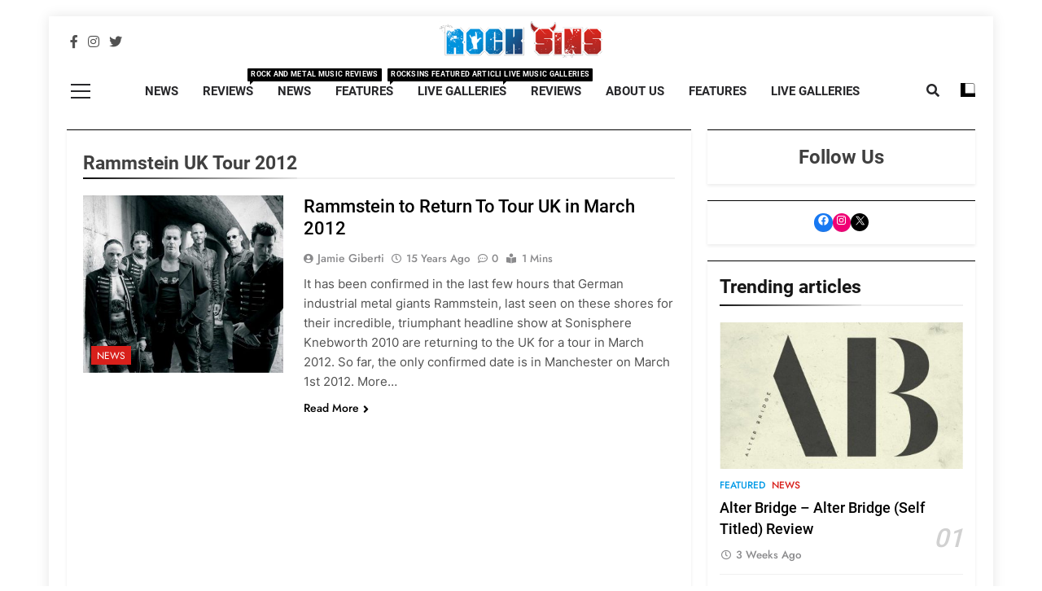

--- FILE ---
content_type: text/html; charset=UTF-8
request_url: https://www.rocksins.com/tag/rammstein-uk-tour-2012/
body_size: 13931
content:
<!doctype html>
<html lang="en-GB">
<head>
	<meta charset="UTF-8">
	<meta name="viewport" content="width=device-width, initial-scale=1">
	<link rel="profile" href="https://gmpg.org/xfn/11">
	<meta name='robots' content='index, follow, max-image-preview:large, max-snippet:-1, max-video-preview:-1' />

	<!-- This site is optimized with the Yoast SEO plugin v22.8 - https://yoast.com/wordpress/plugins/seo/ -->
	<title>Rammstein UK Tour 2012 News - The Latest news from Rammstein UK Tour 2012 - Rock Sins</title>
	<meta name="description" content="Rammstein UK Tour 2012 news. The latest news and updates from Rammstein UK Tour 2012 brought to you by Rock Sins." />
	<link rel="canonical" href="https://www.rocksins.com/tag/rammstein-uk-tour-2012/" />
	<meta property="og:locale" content="en_GB" />
	<meta property="og:type" content="article" />
	<meta property="og:title" content="Rammstein UK Tour 2012 News - The Latest news from Rammstein UK Tour 2012 - Rock Sins" />
	<meta property="og:description" content="Rammstein UK Tour 2012 news. The latest news and updates from Rammstein UK Tour 2012 brought to you by Rock Sins." />
	<meta property="og:url" content="https://www.rocksins.com/tag/rammstein-uk-tour-2012/" />
	<meta property="og:site_name" content="Rock Sins" />
	<meta name="twitter:card" content="summary_large_image" />
	<meta name="twitter:site" content="@rocksins" />
	<script type="application/ld+json" class="yoast-schema-graph">{"@context":"https://schema.org","@graph":[{"@type":"CollectionPage","@id":"https://www.rocksins.com/tag/rammstein-uk-tour-2012/","url":"https://www.rocksins.com/tag/rammstein-uk-tour-2012/","name":"Rammstein UK Tour 2012 News - The Latest news from Rammstein UK Tour 2012 - Rock Sins","isPartOf":{"@id":"https://www.rocksins.com/#website"},"primaryImageOfPage":{"@id":"https://www.rocksins.com/tag/rammstein-uk-tour-2012/#primaryimage"},"image":{"@id":"https://www.rocksins.com/tag/rammstein-uk-tour-2012/#primaryimage"},"thumbnailUrl":"https://www.rocksins.com/wp-content/uploads/2009/10/Rammstein.jpg","description":"Rammstein UK Tour 2012 news. The latest news and updates from Rammstein UK Tour 2012 brought to you by Rock Sins.","breadcrumb":{"@id":"https://www.rocksins.com/tag/rammstein-uk-tour-2012/#breadcrumb"},"inLanguage":"en-GB"},{"@type":"ImageObject","inLanguage":"en-GB","@id":"https://www.rocksins.com/tag/rammstein-uk-tour-2012/#primaryimage","url":"https://www.rocksins.com/wp-content/uploads/2009/10/Rammstein.jpg","contentUrl":"https://www.rocksins.com/wp-content/uploads/2009/10/Rammstein.jpg","width":900,"height":600,"caption":"Rammstein to release Haifisch single in May"},{"@type":"BreadcrumbList","@id":"https://www.rocksins.com/tag/rammstein-uk-tour-2012/#breadcrumb","itemListElement":[{"@type":"ListItem","position":1,"name":"Home","item":"https://www.rocksins.com/"},{"@type":"ListItem","position":2,"name":"Rammstein UK Tour 2012"}]},{"@type":"WebSite","@id":"https://www.rocksins.com/#website","url":"https://www.rocksins.com/","name":"Rock Sins","description":"All the latest rock, metal and heavy music news, reviews and more","publisher":{"@id":"https://www.rocksins.com/#organization"},"potentialAction":[{"@type":"SearchAction","target":{"@type":"EntryPoint","urlTemplate":"https://www.rocksins.com/?s={search_term_string}"},"query-input":"required name=search_term_string"}],"inLanguage":"en-GB"},{"@type":"Organization","@id":"https://www.rocksins.com/#organization","name":"Rocksins","url":"https://www.rocksins.com/","logo":{"@type":"ImageObject","inLanguage":"en-GB","@id":"https://www.rocksins.com/#/schema/logo/image/","url":"https://i2.wp.com/www.rocksins.com/wp-content/uploads/2015/08/logo.png?fit=289%2C65&ssl=1","contentUrl":"https://i2.wp.com/www.rocksins.com/wp-content/uploads/2015/08/logo.png?fit=289%2C65&ssl=1","width":289,"height":65,"caption":"Rocksins"},"image":{"@id":"https://www.rocksins.com/#/schema/logo/image/"},"sameAs":["https://www.facebook.com/rocksins","https://x.com/rocksins","https://instagram.com/rocksinsofficial/"]}]}</script>
	<!-- / Yoast SEO plugin. -->


<link rel="alternate" type="application/rss+xml" title="Rock Sins &raquo; Feed" href="https://www.rocksins.com/feed/" />
<link rel="alternate" type="application/rss+xml" title="Rock Sins &raquo; Comments Feed" href="https://www.rocksins.com/comments/feed/" />
<link rel="alternate" type="application/rss+xml" title="Rock Sins &raquo; Rammstein UK Tour 2012 Tag Feed" href="https://www.rocksins.com/tag/rammstein-uk-tour-2012/feed/" />
		<!-- This site uses the Google Analytics by MonsterInsights plugin v8.27.0 - Using Analytics tracking - https://www.monsterinsights.com/ -->
							<script src="//www.googletagmanager.com/gtag/js?id=G-9GCQ9MNE8L"  data-cfasync="false" data-wpfc-render="false" async></script>
			<script data-cfasync="false" data-wpfc-render="false">
				var mi_version = '8.27.0';
				var mi_track_user = true;
				var mi_no_track_reason = '';
								var MonsterInsightsDefaultLocations = {"page_location":"https:\/\/www.rocksins.com\/tag\/rammstein-uk-tour-2012\/"};
				if ( typeof MonsterInsightsPrivacyGuardFilter === 'function' ) {
					var MonsterInsightsLocations = (typeof MonsterInsightsExcludeQuery === 'object') ? MonsterInsightsPrivacyGuardFilter( MonsterInsightsExcludeQuery ) : MonsterInsightsPrivacyGuardFilter( MonsterInsightsDefaultLocations );
				} else {
					var MonsterInsightsLocations = (typeof MonsterInsightsExcludeQuery === 'object') ? MonsterInsightsExcludeQuery : MonsterInsightsDefaultLocations;
				}

								var disableStrs = [
										'ga-disable-G-9GCQ9MNE8L',
									];

				/* Function to detect opted out users */
				function __gtagTrackerIsOptedOut() {
					for (var index = 0; index < disableStrs.length; index++) {
						if (document.cookie.indexOf(disableStrs[index] + '=true') > -1) {
							return true;
						}
					}

					return false;
				}

				/* Disable tracking if the opt-out cookie exists. */
				if (__gtagTrackerIsOptedOut()) {
					for (var index = 0; index < disableStrs.length; index++) {
						window[disableStrs[index]] = true;
					}
				}

				/* Opt-out function */
				function __gtagTrackerOptout() {
					for (var index = 0; index < disableStrs.length; index++) {
						document.cookie = disableStrs[index] + '=true; expires=Thu, 31 Dec 2099 23:59:59 UTC; path=/';
						window[disableStrs[index]] = true;
					}
				}

				if ('undefined' === typeof gaOptout) {
					function gaOptout() {
						__gtagTrackerOptout();
					}
				}
								window.dataLayer = window.dataLayer || [];

				window.MonsterInsightsDualTracker = {
					helpers: {},
					trackers: {},
				};
				if (mi_track_user) {
					function __gtagDataLayer() {
						dataLayer.push(arguments);
					}

					function __gtagTracker(type, name, parameters) {
						if (!parameters) {
							parameters = {};
						}

						if (parameters.send_to) {
							__gtagDataLayer.apply(null, arguments);
							return;
						}

						if (type === 'event') {
														parameters.send_to = monsterinsights_frontend.v4_id;
							var hookName = name;
							if (typeof parameters['event_category'] !== 'undefined') {
								hookName = parameters['event_category'] + ':' + name;
							}

							if (typeof MonsterInsightsDualTracker.trackers[hookName] !== 'undefined') {
								MonsterInsightsDualTracker.trackers[hookName](parameters);
							} else {
								__gtagDataLayer('event', name, parameters);
							}
							
						} else {
							__gtagDataLayer.apply(null, arguments);
						}
					}

					__gtagTracker('js', new Date());
					__gtagTracker('set', {
						'developer_id.dZGIzZG': true,
											});
					if ( MonsterInsightsLocations.page_location ) {
						__gtagTracker('set', MonsterInsightsLocations);
					}
										__gtagTracker('config', 'G-9GCQ9MNE8L', {"forceSSL":"true"} );
															window.gtag = __gtagTracker;										(function () {
						/* https://developers.google.com/analytics/devguides/collection/analyticsjs/ */
						/* ga and __gaTracker compatibility shim. */
						var noopfn = function () {
							return null;
						};
						var newtracker = function () {
							return new Tracker();
						};
						var Tracker = function () {
							return null;
						};
						var p = Tracker.prototype;
						p.get = noopfn;
						p.set = noopfn;
						p.send = function () {
							var args = Array.prototype.slice.call(arguments);
							args.unshift('send');
							__gaTracker.apply(null, args);
						};
						var __gaTracker = function () {
							var len = arguments.length;
							if (len === 0) {
								return;
							}
							var f = arguments[len - 1];
							if (typeof f !== 'object' || f === null || typeof f.hitCallback !== 'function') {
								if ('send' === arguments[0]) {
									var hitConverted, hitObject = false, action;
									if ('event' === arguments[1]) {
										if ('undefined' !== typeof arguments[3]) {
											hitObject = {
												'eventAction': arguments[3],
												'eventCategory': arguments[2],
												'eventLabel': arguments[4],
												'value': arguments[5] ? arguments[5] : 1,
											}
										}
									}
									if ('pageview' === arguments[1]) {
										if ('undefined' !== typeof arguments[2]) {
											hitObject = {
												'eventAction': 'page_view',
												'page_path': arguments[2],
											}
										}
									}
									if (typeof arguments[2] === 'object') {
										hitObject = arguments[2];
									}
									if (typeof arguments[5] === 'object') {
										Object.assign(hitObject, arguments[5]);
									}
									if ('undefined' !== typeof arguments[1].hitType) {
										hitObject = arguments[1];
										if ('pageview' === hitObject.hitType) {
											hitObject.eventAction = 'page_view';
										}
									}
									if (hitObject) {
										action = 'timing' === arguments[1].hitType ? 'timing_complete' : hitObject.eventAction;
										hitConverted = mapArgs(hitObject);
										__gtagTracker('event', action, hitConverted);
									}
								}
								return;
							}

							function mapArgs(args) {
								var arg, hit = {};
								var gaMap = {
									'eventCategory': 'event_category',
									'eventAction': 'event_action',
									'eventLabel': 'event_label',
									'eventValue': 'event_value',
									'nonInteraction': 'non_interaction',
									'timingCategory': 'event_category',
									'timingVar': 'name',
									'timingValue': 'value',
									'timingLabel': 'event_label',
									'page': 'page_path',
									'location': 'page_location',
									'title': 'page_title',
									'referrer' : 'page_referrer',
								};
								for (arg in args) {
																		if (!(!args.hasOwnProperty(arg) || !gaMap.hasOwnProperty(arg))) {
										hit[gaMap[arg]] = args[arg];
									} else {
										hit[arg] = args[arg];
									}
								}
								return hit;
							}

							try {
								f.hitCallback();
							} catch (ex) {
							}
						};
						__gaTracker.create = newtracker;
						__gaTracker.getByName = newtracker;
						__gaTracker.getAll = function () {
							return [];
						};
						__gaTracker.remove = noopfn;
						__gaTracker.loaded = true;
						window['__gaTracker'] = __gaTracker;
					})();
									} else {
										console.log("");
					(function () {
						function __gtagTracker() {
							return null;
						}

						window['__gtagTracker'] = __gtagTracker;
						window['gtag'] = __gtagTracker;
					})();
									}
			</script>
				<!-- / Google Analytics by MonsterInsights -->
		<script>
window._wpemojiSettings = {"baseUrl":"https:\/\/s.w.org\/images\/core\/emoji\/15.0.3\/72x72\/","ext":".png","svgUrl":"https:\/\/s.w.org\/images\/core\/emoji\/15.0.3\/svg\/","svgExt":".svg","source":{"concatemoji":"https:\/\/www.rocksins.com\/wp-includes\/js\/wp-emoji-release.min.js?ver=6.5.5"}};
/*! This file is auto-generated */
!function(i,n){var o,s,e;function c(e){try{var t={supportTests:e,timestamp:(new Date).valueOf()};sessionStorage.setItem(o,JSON.stringify(t))}catch(e){}}function p(e,t,n){e.clearRect(0,0,e.canvas.width,e.canvas.height),e.fillText(t,0,0);var t=new Uint32Array(e.getImageData(0,0,e.canvas.width,e.canvas.height).data),r=(e.clearRect(0,0,e.canvas.width,e.canvas.height),e.fillText(n,0,0),new Uint32Array(e.getImageData(0,0,e.canvas.width,e.canvas.height).data));return t.every(function(e,t){return e===r[t]})}function u(e,t,n){switch(t){case"flag":return n(e,"\ud83c\udff3\ufe0f\u200d\u26a7\ufe0f","\ud83c\udff3\ufe0f\u200b\u26a7\ufe0f")?!1:!n(e,"\ud83c\uddfa\ud83c\uddf3","\ud83c\uddfa\u200b\ud83c\uddf3")&&!n(e,"\ud83c\udff4\udb40\udc67\udb40\udc62\udb40\udc65\udb40\udc6e\udb40\udc67\udb40\udc7f","\ud83c\udff4\u200b\udb40\udc67\u200b\udb40\udc62\u200b\udb40\udc65\u200b\udb40\udc6e\u200b\udb40\udc67\u200b\udb40\udc7f");case"emoji":return!n(e,"\ud83d\udc26\u200d\u2b1b","\ud83d\udc26\u200b\u2b1b")}return!1}function f(e,t,n){var r="undefined"!=typeof WorkerGlobalScope&&self instanceof WorkerGlobalScope?new OffscreenCanvas(300,150):i.createElement("canvas"),a=r.getContext("2d",{willReadFrequently:!0}),o=(a.textBaseline="top",a.font="600 32px Arial",{});return e.forEach(function(e){o[e]=t(a,e,n)}),o}function t(e){var t=i.createElement("script");t.src=e,t.defer=!0,i.head.appendChild(t)}"undefined"!=typeof Promise&&(o="wpEmojiSettingsSupports",s=["flag","emoji"],n.supports={everything:!0,everythingExceptFlag:!0},e=new Promise(function(e){i.addEventListener("DOMContentLoaded",e,{once:!0})}),new Promise(function(t){var n=function(){try{var e=JSON.parse(sessionStorage.getItem(o));if("object"==typeof e&&"number"==typeof e.timestamp&&(new Date).valueOf()<e.timestamp+604800&&"object"==typeof e.supportTests)return e.supportTests}catch(e){}return null}();if(!n){if("undefined"!=typeof Worker&&"undefined"!=typeof OffscreenCanvas&&"undefined"!=typeof URL&&URL.createObjectURL&&"undefined"!=typeof Blob)try{var e="postMessage("+f.toString()+"("+[JSON.stringify(s),u.toString(),p.toString()].join(",")+"));",r=new Blob([e],{type:"text/javascript"}),a=new Worker(URL.createObjectURL(r),{name:"wpTestEmojiSupports"});return void(a.onmessage=function(e){c(n=e.data),a.terminate(),t(n)})}catch(e){}c(n=f(s,u,p))}t(n)}).then(function(e){for(var t in e)n.supports[t]=e[t],n.supports.everything=n.supports.everything&&n.supports[t],"flag"!==t&&(n.supports.everythingExceptFlag=n.supports.everythingExceptFlag&&n.supports[t]);n.supports.everythingExceptFlag=n.supports.everythingExceptFlag&&!n.supports.flag,n.DOMReady=!1,n.readyCallback=function(){n.DOMReady=!0}}).then(function(){return e}).then(function(){var e;n.supports.everything||(n.readyCallback(),(e=n.source||{}).concatemoji?t(e.concatemoji):e.wpemoji&&e.twemoji&&(t(e.twemoji),t(e.wpemoji)))}))}((window,document),window._wpemojiSettings);
</script>
<style id='wp-emoji-styles-inline-css'>

	img.wp-smiley, img.emoji {
		display: inline !important;
		border: none !important;
		box-shadow: none !important;
		height: 1em !important;
		width: 1em !important;
		margin: 0 0.07em !important;
		vertical-align: -0.1em !important;
		background: none !important;
		padding: 0 !important;
	}
</style>
<link rel='stylesheet' id='wp-block-library-css' href='https://www.rocksins.com/wp-includes/css/dist/block-library/style.min.css?ver=6.5.5' media='all' />
<style id='classic-theme-styles-inline-css'>
/*! This file is auto-generated */
.wp-block-button__link{color:#fff;background-color:#32373c;border-radius:9999px;box-shadow:none;text-decoration:none;padding:calc(.667em + 2px) calc(1.333em + 2px);font-size:1.125em}.wp-block-file__button{background:#32373c;color:#fff;text-decoration:none}
</style>
<style id='global-styles-inline-css'>
body{--wp--preset--color--black: #000000;--wp--preset--color--cyan-bluish-gray: #abb8c3;--wp--preset--color--white: #ffffff;--wp--preset--color--pale-pink: #f78da7;--wp--preset--color--vivid-red: #cf2e2e;--wp--preset--color--luminous-vivid-orange: #ff6900;--wp--preset--color--luminous-vivid-amber: #fcb900;--wp--preset--color--light-green-cyan: #7bdcb5;--wp--preset--color--vivid-green-cyan: #00d084;--wp--preset--color--pale-cyan-blue: #8ed1fc;--wp--preset--color--vivid-cyan-blue: #0693e3;--wp--preset--color--vivid-purple: #9b51e0;--wp--preset--gradient--vivid-cyan-blue-to-vivid-purple: linear-gradient(135deg,rgba(6,147,227,1) 0%,rgb(155,81,224) 100%);--wp--preset--gradient--light-green-cyan-to-vivid-green-cyan: linear-gradient(135deg,rgb(122,220,180) 0%,rgb(0,208,130) 100%);--wp--preset--gradient--luminous-vivid-amber-to-luminous-vivid-orange: linear-gradient(135deg,rgba(252,185,0,1) 0%,rgba(255,105,0,1) 100%);--wp--preset--gradient--luminous-vivid-orange-to-vivid-red: linear-gradient(135deg,rgba(255,105,0,1) 0%,rgb(207,46,46) 100%);--wp--preset--gradient--very-light-gray-to-cyan-bluish-gray: linear-gradient(135deg,rgb(238,238,238) 0%,rgb(169,184,195) 100%);--wp--preset--gradient--cool-to-warm-spectrum: linear-gradient(135deg,rgb(74,234,220) 0%,rgb(151,120,209) 20%,rgb(207,42,186) 40%,rgb(238,44,130) 60%,rgb(251,105,98) 80%,rgb(254,248,76) 100%);--wp--preset--gradient--blush-light-purple: linear-gradient(135deg,rgb(255,206,236) 0%,rgb(152,150,240) 100%);--wp--preset--gradient--blush-bordeaux: linear-gradient(135deg,rgb(254,205,165) 0%,rgb(254,45,45) 50%,rgb(107,0,62) 100%);--wp--preset--gradient--luminous-dusk: linear-gradient(135deg,rgb(255,203,112) 0%,rgb(199,81,192) 50%,rgb(65,88,208) 100%);--wp--preset--gradient--pale-ocean: linear-gradient(135deg,rgb(255,245,203) 0%,rgb(182,227,212) 50%,rgb(51,167,181) 100%);--wp--preset--gradient--electric-grass: linear-gradient(135deg,rgb(202,248,128) 0%,rgb(113,206,126) 100%);--wp--preset--gradient--midnight: linear-gradient(135deg,rgb(2,3,129) 0%,rgb(40,116,252) 100%);--wp--preset--font-size--small: 13px;--wp--preset--font-size--medium: 20px;--wp--preset--font-size--large: 36px;--wp--preset--font-size--x-large: 42px;--wp--preset--spacing--20: 0.44rem;--wp--preset--spacing--30: 0.67rem;--wp--preset--spacing--40: 1rem;--wp--preset--spacing--50: 1.5rem;--wp--preset--spacing--60: 2.25rem;--wp--preset--spacing--70: 3.38rem;--wp--preset--spacing--80: 5.06rem;--wp--preset--shadow--natural: 6px 6px 9px rgba(0, 0, 0, 0.2);--wp--preset--shadow--deep: 12px 12px 50px rgba(0, 0, 0, 0.4);--wp--preset--shadow--sharp: 6px 6px 0px rgba(0, 0, 0, 0.2);--wp--preset--shadow--outlined: 6px 6px 0px -3px rgba(255, 255, 255, 1), 6px 6px rgba(0, 0, 0, 1);--wp--preset--shadow--crisp: 6px 6px 0px rgba(0, 0, 0, 1);}:where(.is-layout-flex){gap: 0.5em;}:where(.is-layout-grid){gap: 0.5em;}body .is-layout-flex{display: flex;}body .is-layout-flex{flex-wrap: wrap;align-items: center;}body .is-layout-flex > *{margin: 0;}body .is-layout-grid{display: grid;}body .is-layout-grid > *{margin: 0;}:where(.wp-block-columns.is-layout-flex){gap: 2em;}:where(.wp-block-columns.is-layout-grid){gap: 2em;}:where(.wp-block-post-template.is-layout-flex){gap: 1.25em;}:where(.wp-block-post-template.is-layout-grid){gap: 1.25em;}.has-black-color{color: var(--wp--preset--color--black) !important;}.has-cyan-bluish-gray-color{color: var(--wp--preset--color--cyan-bluish-gray) !important;}.has-white-color{color: var(--wp--preset--color--white) !important;}.has-pale-pink-color{color: var(--wp--preset--color--pale-pink) !important;}.has-vivid-red-color{color: var(--wp--preset--color--vivid-red) !important;}.has-luminous-vivid-orange-color{color: var(--wp--preset--color--luminous-vivid-orange) !important;}.has-luminous-vivid-amber-color{color: var(--wp--preset--color--luminous-vivid-amber) !important;}.has-light-green-cyan-color{color: var(--wp--preset--color--light-green-cyan) !important;}.has-vivid-green-cyan-color{color: var(--wp--preset--color--vivid-green-cyan) !important;}.has-pale-cyan-blue-color{color: var(--wp--preset--color--pale-cyan-blue) !important;}.has-vivid-cyan-blue-color{color: var(--wp--preset--color--vivid-cyan-blue) !important;}.has-vivid-purple-color{color: var(--wp--preset--color--vivid-purple) !important;}.has-black-background-color{background-color: var(--wp--preset--color--black) !important;}.has-cyan-bluish-gray-background-color{background-color: var(--wp--preset--color--cyan-bluish-gray) !important;}.has-white-background-color{background-color: var(--wp--preset--color--white) !important;}.has-pale-pink-background-color{background-color: var(--wp--preset--color--pale-pink) !important;}.has-vivid-red-background-color{background-color: var(--wp--preset--color--vivid-red) !important;}.has-luminous-vivid-orange-background-color{background-color: var(--wp--preset--color--luminous-vivid-orange) !important;}.has-luminous-vivid-amber-background-color{background-color: var(--wp--preset--color--luminous-vivid-amber) !important;}.has-light-green-cyan-background-color{background-color: var(--wp--preset--color--light-green-cyan) !important;}.has-vivid-green-cyan-background-color{background-color: var(--wp--preset--color--vivid-green-cyan) !important;}.has-pale-cyan-blue-background-color{background-color: var(--wp--preset--color--pale-cyan-blue) !important;}.has-vivid-cyan-blue-background-color{background-color: var(--wp--preset--color--vivid-cyan-blue) !important;}.has-vivid-purple-background-color{background-color: var(--wp--preset--color--vivid-purple) !important;}.has-black-border-color{border-color: var(--wp--preset--color--black) !important;}.has-cyan-bluish-gray-border-color{border-color: var(--wp--preset--color--cyan-bluish-gray) !important;}.has-white-border-color{border-color: var(--wp--preset--color--white) !important;}.has-pale-pink-border-color{border-color: var(--wp--preset--color--pale-pink) !important;}.has-vivid-red-border-color{border-color: var(--wp--preset--color--vivid-red) !important;}.has-luminous-vivid-orange-border-color{border-color: var(--wp--preset--color--luminous-vivid-orange) !important;}.has-luminous-vivid-amber-border-color{border-color: var(--wp--preset--color--luminous-vivid-amber) !important;}.has-light-green-cyan-border-color{border-color: var(--wp--preset--color--light-green-cyan) !important;}.has-vivid-green-cyan-border-color{border-color: var(--wp--preset--color--vivid-green-cyan) !important;}.has-pale-cyan-blue-border-color{border-color: var(--wp--preset--color--pale-cyan-blue) !important;}.has-vivid-cyan-blue-border-color{border-color: var(--wp--preset--color--vivid-cyan-blue) !important;}.has-vivid-purple-border-color{border-color: var(--wp--preset--color--vivid-purple) !important;}.has-vivid-cyan-blue-to-vivid-purple-gradient-background{background: var(--wp--preset--gradient--vivid-cyan-blue-to-vivid-purple) !important;}.has-light-green-cyan-to-vivid-green-cyan-gradient-background{background: var(--wp--preset--gradient--light-green-cyan-to-vivid-green-cyan) !important;}.has-luminous-vivid-amber-to-luminous-vivid-orange-gradient-background{background: var(--wp--preset--gradient--luminous-vivid-amber-to-luminous-vivid-orange) !important;}.has-luminous-vivid-orange-to-vivid-red-gradient-background{background: var(--wp--preset--gradient--luminous-vivid-orange-to-vivid-red) !important;}.has-very-light-gray-to-cyan-bluish-gray-gradient-background{background: var(--wp--preset--gradient--very-light-gray-to-cyan-bluish-gray) !important;}.has-cool-to-warm-spectrum-gradient-background{background: var(--wp--preset--gradient--cool-to-warm-spectrum) !important;}.has-blush-light-purple-gradient-background{background: var(--wp--preset--gradient--blush-light-purple) !important;}.has-blush-bordeaux-gradient-background{background: var(--wp--preset--gradient--blush-bordeaux) !important;}.has-luminous-dusk-gradient-background{background: var(--wp--preset--gradient--luminous-dusk) !important;}.has-pale-ocean-gradient-background{background: var(--wp--preset--gradient--pale-ocean) !important;}.has-electric-grass-gradient-background{background: var(--wp--preset--gradient--electric-grass) !important;}.has-midnight-gradient-background{background: var(--wp--preset--gradient--midnight) !important;}.has-small-font-size{font-size: var(--wp--preset--font-size--small) !important;}.has-medium-font-size{font-size: var(--wp--preset--font-size--medium) !important;}.has-large-font-size{font-size: var(--wp--preset--font-size--large) !important;}.has-x-large-font-size{font-size: var(--wp--preset--font-size--x-large) !important;}
.wp-block-navigation a:where(:not(.wp-element-button)){color: inherit;}
:where(.wp-block-post-template.is-layout-flex){gap: 1.25em;}:where(.wp-block-post-template.is-layout-grid){gap: 1.25em;}
:where(.wp-block-columns.is-layout-flex){gap: 2em;}:where(.wp-block-columns.is-layout-grid){gap: 2em;}
.wp-block-pullquote{font-size: 1.5em;line-height: 1.6;}
</style>
<link rel='stylesheet' id='fontawesome-css' href='https://www.rocksins.com/wp-content/themes/newsmatic/assets/lib/fontawesome/css/all.min.css?ver=5.15.3' media='all' />
<link rel='stylesheet' id='slick-css' href='https://www.rocksins.com/wp-content/themes/newsmatic/assets/lib/slick/slick.css?ver=1.8.1' media='all' />
<link rel='stylesheet' id='chld_thm_cfg_parent-css' href='https://www.rocksins.com/wp-content/themes/newsmatic/style.css?ver=6.5.5' media='all' />
<link rel='stylesheet' id='newsmatic-typo-fonts-css' href='https://www.rocksins.com/wp-content/fonts/e3167731d1f0644cc4df00433a6d640c.css' media='all' />
<link rel='stylesheet' id='newsmatic-style-css' href='https://www.rocksins.com/wp-content/themes/newsmatic-child/style.css?ver=1.0.0' media='all' />
<style id='newsmatic-style-inline-css'>
body.newsmatic_font_typography{ --newsmatic-global-preset-color-1: #64748b;}
 body.newsmatic_font_typography{ --newsmatic-global-preset-color-2: #27272a;}
 body.newsmatic_font_typography{ --newsmatic-global-preset-color-3: #ef4444;}
 body.newsmatic_font_typography{ --newsmatic-global-preset-color-4: #eab308;}
 body.newsmatic_font_typography{ --newsmatic-global-preset-color-5: #84cc16;}
 body.newsmatic_font_typography{ --newsmatic-global-preset-color-6: #22c55e;}
 body.newsmatic_font_typography{ --newsmatic-global-preset-color-7: #06b6d4;}
 body.newsmatic_font_typography{ --newsmatic-global-preset-color-8: #0284c7;}
 body.newsmatic_font_typography{ --newsmatic-global-preset-color-9: #6366f1;}
 body.newsmatic_font_typography{ --newsmatic-global-preset-color-10: #84cc16;}
 body.newsmatic_font_typography{ --newsmatic-global-preset-color-11: #a855f7;}
 body.newsmatic_font_typography{ --newsmatic-global-preset-color-12: #ffffff00;}
 body.newsmatic_font_typography{ --newsmatic-global-preset-gradient-color-1: linear-gradient( 135deg, #485563 10%, #29323c 100%);}
 body.newsmatic_font_typography{ --newsmatic-global-preset-gradient-color-2: linear-gradient( 135deg, #FF512F 10%, #F09819 100%);}
 body.newsmatic_font_typography{ --newsmatic-global-preset-gradient-color-3: linear-gradient( 135deg, #00416A 10%, #E4E5E6 100%);}
 body.newsmatic_font_typography{ --newsmatic-global-preset-gradient-color-4: linear-gradient( 135deg, #CE9FFC 10%, #7367F0 100%);}
 body.newsmatic_font_typography{ --newsmatic-global-preset-gradient-color-5: linear-gradient( 135deg, #90F7EC 10%, #32CCBC 100%);}
 body.newsmatic_font_typography{ --newsmatic-global-preset-gradient-color-6: linear-gradient( 135deg, #81FBB8 10%, #28C76F 100%);}
 body.newsmatic_font_typography{ --newsmatic-global-preset-gradient-color-7: linear-gradient( 135deg, #EB3349 10%, #F45C43 100%);}
 body.newsmatic_font_typography{ --newsmatic-global-preset-gradient-color-8: linear-gradient( 135deg, #FFF720 10%, #3CD500 100%);}
 body.newsmatic_font_typography{ --newsmatic-global-preset-gradient-color-9: linear-gradient( 135deg, #FF96F9 10%, #C32BAC 100%);}
 body.newsmatic_font_typography{ --newsmatic-global-preset-gradient-color-10: linear-gradient( 135deg, #69FF97 10%, #00E4FF 100%);}
 body.newsmatic_font_typography{ --newsmatic-global-preset-gradient-color-11: linear-gradient( 135deg, #3C8CE7 10%, #00EAFF 100%);}
 body.newsmatic_font_typography{ --newsmatic-global-preset-gradient-color-12: linear-gradient( 135deg, #FF7AF5 10%, #513162 100%);}
 body.newsmatic_font_typography{ --theme-block-top-border-color: #000000;}
.newsmatic_font_typography { --header-padding: 1px;} .newsmatic_font_typography { --header-padding-tablet: 30px;} .newsmatic_font_typography { --header-padding-smartphone: 30px;}.newsmatic_main_body .site-header.layout--default .top-header{ background: var( --newsmatic-global-preset-color-2 )}.newsmatic_main_body .site-header.layout--default .menu-section{ background: #0a0a0a00}.newsmatic_font_typography .header-custom-button{ background: linear-gradient(135deg,rgb(178,7,29) 0%,rgb(1,1,1) 100%)}.newsmatic_font_typography .header-custom-button:hover{ background: #b2071d}.newsmatic_font_typography { --site-title-family : Roboto; }
.newsmatic_font_typography { --site-title-weight : 700; }
.newsmatic_font_typography { --site-title-texttransform : capitalize; }
.newsmatic_font_typography { --site-title-textdecoration : none; }
.newsmatic_font_typography { --site-title-size : 45px; }
.newsmatic_font_typography { --site-title-size-tab : 43px; }
.newsmatic_font_typography { --site-title-size-mobile : 40px; }
.newsmatic_font_typography { --site-title-lineheight : 45px; }
.newsmatic_font_typography { --site-title-lineheight-tab : 42px; }
.newsmatic_font_typography { --site-title-lineheight-mobile : 40px; }
.newsmatic_font_typography { --site-title-letterspacing : 0px; }
.newsmatic_font_typography { --site-title-letterspacing-tab : 0px; }
.newsmatic_font_typography { --site-title-letterspacing-mobile : 0px; }
.newsmatic_font_typography { --site-tagline-family : Roboto; }
.newsmatic_font_typography { --site-tagline-weight : 400; }
.newsmatic_font_typography { --site-tagline-texttransform : capitalize; }
.newsmatic_font_typography { --site-tagline-textdecoration : none; }
.newsmatic_font_typography { --site-tagline-size : 12px; }
.newsmatic_font_typography { --site-tagline-size-tab : 16px; }
.newsmatic_font_typography { --site-tagline-size-mobile : 16px; }
.newsmatic_font_typography { --site-tagline-lineheight : 24px; }
.newsmatic_font_typography { --site-tagline-lineheight-tab : 26px; }
.newsmatic_font_typography { --site-tagline-lineheight-mobile : 16px; }
.newsmatic_font_typography { --site-tagline-letterspacing : 0px; }
.newsmatic_font_typography { --site-tagline-letterspacing-tab : 0px; }
.newsmatic_font_typography { --site-tagline-letterspacing-mobile : 0px; }
body .site-branding img.custom-logo{ width: 200px; }@media(max-width: 940px) { body .site-branding img.custom-logo{ width: 200px; } }
@media(max-width: 610px) { body .site-branding img.custom-logo{ width: 200px; } }
.newsmatic_font_typography  { --menu-color: var( --newsmatic-global-preset-color-2 );}.newsmatic_font_typography  { --menu-color-hover : var( --newsmatic-global-preset-color-7 ); }.newsmatic_font_typography  { --sidebar-toggle-color: var( --newsmatic-global-preset-color-2 );}.newsmatic_font_typography  { --sidebar-toggle-color-hover : #00000000; }.newsmatic_font_typography  { --search-color: var( --newsmatic-global-preset-color-2 );}.newsmatic_font_typography  { --search-color-hover : #0099e600; }.newsmatic_main_body { --site-bk-color: #00000000}.newsmatic_font_typography  { --move-to-top-background-color: #d8201b;}.newsmatic_font_typography  { --move-to-top-background-color-hover : #d8201b; }.newsmatic_font_typography  { --move-to-top-color: #fff;}.newsmatic_font_typography  { --move-to-top-color-hover : #fff; }@media(max-width: 610px) { .ads-banner{ display : block;} }@media(max-width: 610px) { body #newsmatic-scroll-to-top.show{ display : none;} }body .site-header.layout--default .menu-section .row{ border-top: 1px solid #00000000;}body .site-footer.dark_bk{ border-top: 5px solid #a30000;}.newsmatic_main_body .site-header.layout--default .site-branding-section{ background: #00000000}.newsmatic_font_typography  { --custom-btn-color: #ffffff;}.newsmatic_font_typography  { --custom-btn-color-hover : #ffffff; } body.newsmatic_main_body{ --theme-color-red: #000000;} body.newsmatic_dark_mode{ --theme-color-red: #000000;}body .post-categories .cat-item.cat-4645 { background-color : #0099e6} body .newsmatic-category-no-bk .post-categories .cat-item.cat-4645 a  { color : #0099e6} body.single .post-categories .cat-item.cat-4645 { background-color : #0099e6} body .post-categories .cat-item.cat-5160 { background-color : #0099e6} body .newsmatic-category-no-bk .post-categories .cat-item.cat-5160 a  { color : #0099e6} body.single .post-categories .cat-item.cat-5160 { background-color : #0099e6} body .post-categories .cat-item.cat-2874 { background-color : #0099e6} body .newsmatic-category-no-bk .post-categories .cat-item.cat-2874 a  { color : #0099e6} body.single .post-categories .cat-item.cat-2874 { background-color : #0099e6} body .post-categories .cat-item.cat-5572 { background-color : #d8201b} body .newsmatic-category-no-bk .post-categories .cat-item.cat-5572 a  { color : #d8201b} body.single .post-categories .cat-item.cat-5572 { background-color : #d8201b} body .post-categories .cat-item.cat-2268 { background-color : #0099e6} body .newsmatic-category-no-bk .post-categories .cat-item.cat-2268 a  { color : #0099e6} body.single .post-categories .cat-item.cat-2268 { background-color : #0099e6} body .post-categories .cat-item.cat-3 { background-color : #d8201b} body .newsmatic-category-no-bk .post-categories .cat-item.cat-3 a  { color : #d8201b} body.single .post-categories .cat-item.cat-3 { background-color : #d8201b} body .post-categories .cat-item.cat-7 { background-color : #0099e6} body .newsmatic-category-no-bk .post-categories .cat-item.cat-7 a  { color : #0099e6} body.single .post-categories .cat-item.cat-7 { background-color : #0099e6} body .post-categories .cat-item.cat-5166 { background-color : #d8201b} body .newsmatic-category-no-bk .post-categories .cat-item.cat-5166 a  { color : #d8201b} body.single .post-categories .cat-item.cat-5166 { background-color : #d8201b} body .post-categories .cat-item.cat-5161 { background-color : #d8201b} body .newsmatic-category-no-bk .post-categories .cat-item.cat-5161 a  { color : #d8201b} body.single .post-categories .cat-item.cat-5161 { background-color : #d8201b} body .post-categories .cat-item.cat-6720 { background-color : #1B8415} body .newsmatic-category-no-bk .post-categories .cat-item.cat-6720 a  { color : #1B8415} body.single .post-categories .cat-item.cat-6720 { background-color : #1B8415} body .post-categories .cat-item.cat-6721 { background-color : #1B8415} body .newsmatic-category-no-bk .post-categories .cat-item.cat-6721 a  { color : #1B8415} body.single .post-categories .cat-item.cat-6721 { background-color : #1B8415} body .post-categories .cat-item.cat-4422 { background-color : #0099e6} body .newsmatic-category-no-bk .post-categories .cat-item.cat-4422 a  { color : #0099e6} body.single .post-categories .cat-item.cat-4422 { background-color : #0099e6}  #main-banner-section .main-banner-slider figure.post-thumb { border-radius: 0px; } #main-banner-section .main-banner-slider .post-element{ border-radius: 0px;}
 @media (max-width: 769px){ #main-banner-section .main-banner-slider figure.post-thumb { border-radius: 0px; } #main-banner-section .main-banner-slider .post-element { border-radius: 0px; } }
 @media (max-width: 548px){ #main-banner-section .main-banner-slider figure.post-thumb  { border-radius: 0px; } #main-banner-section .main-banner-slider .post-element { border-radius: 0px; } }
 #main-banner-section .main-banner-trailing-posts figure.post-thumb, #main-banner-section .banner-trailing-posts figure.post-thumb { border-radius: 0px } #main-banner-section .banner-trailing-posts .post-element { border-radius: 0px;}
 @media (max-width: 769px){ #main-banner-section .main-banner-trailing-posts figure.post-thumb,
				#main-banner-section .banner-trailing-posts figure.post-thumb { border-radius: 0px } #main-banner-section .banner-trailing-posts .post-element { border-radius: 0px;} }
 @media (max-width: 548px){ #main-banner-section .main-banner-trailing-posts figure.post-thumb,
				#main-banner-section .banner-trailing-posts figure.post-thumb  { border-radius: 0px  } #main-banner-section .banner-trailing-posts .post-element { border-radius: 0px;} }
 main.site-main .primary-content article figure.post-thumb-wrap { padding-bottom: calc( 0.3 * 100% ) }
 @media (max-width: 769px){ main.site-main .primary-content article figure.post-thumb-wrap { padding-bottom: calc( 0.4 * 100% ) } }
 @media (max-width: 548px){ main.site-main .primary-content article figure.post-thumb-wrap { padding-bottom: calc( 0.4 * 100% ) } }
 main.site-main .primary-content article figure.post-thumb-wrap { border-radius: 0px}
 @media (max-width: 769px){ main.site-main .primary-content article figure.post-thumb-wrap { border-radius: 0px } }
 @media (max-width: 548px){ main.site-main .primary-content article figure.post-thumb-wrap { border-radius: 0px  } }
#block--1711238434756d article figure.post-thumb-wrap { padding-bottom: calc( 0.6 * 100% ) }
 @media (max-width: 769px){ #block--1711238434756d article figure.post-thumb-wrap { padding-bottom: calc( 0.8 * 100% ) } }
 @media (max-width: 548px){ #block--1711238434756d article figure.post-thumb-wrap { padding-bottom: calc( 0.6 * 100% ) }}
#block--1711238434756d article figure.post-thumb-wrap { border-radius: 0px }
 @media (max-width: 769px){ #block--1711238434756d article figure.post-thumb-wrap { border-radius: 0px } }
 @media (max-width: 548px){ #block--1711238434756d article figure.post-thumb-wrap { border-radius: 0px } }
#block--1711238434762g article figure.post-thumb-wrap { padding-bottom: calc( 0.3 * 100% ) }
 @media (max-width: 769px){ #block--1711238434762g article figure.post-thumb-wrap { padding-bottom: calc( 0.25 * 100% ) } }
 @media (max-width: 548px){ #block--1711238434762g article figure.post-thumb-wrap { padding-bottom: calc( 0.25 * 100% ) }}
#block--1711238434762g article figure.post-thumb-wrap { border-radius: 1px }
 @media (max-width: 769px){ #block--1711238434762g article figure.post-thumb-wrap { border-radius: 0px } }
 @media (max-width: 548px){ #block--1711238434762g article figure.post-thumb-wrap { border-radius: 0px } }
#block--1711238434764t article figure.post-thumb-wrap { padding-bottom: calc( 0.6 * 100% ) }
 @media (max-width: 769px){ #block--1711238434764t article figure.post-thumb-wrap { padding-bottom: calc( 0.8 * 100% ) } }
 @media (max-width: 548px){ #block--1711238434764t article figure.post-thumb-wrap { padding-bottom: calc( 0.6 * 100% ) }}
#block--1711238434764t article figure.post-thumb-wrap { border-radius: 0px }
 @media (max-width: 769px){ #block--1711238434764t article figure.post-thumb-wrap { border-radius: 0px } }
 @media (max-width: 548px){ #block--1711238434764t article figure.post-thumb-wrap { border-radius: 0px } }
</style>
<link rel='stylesheet' id='newsmatic-main-style-css' href='https://www.rocksins.com/wp-content/themes/newsmatic/assets/css/main.css?ver=1.0.0' media='all' />
<link rel='stylesheet' id='newsmatic-loader-style-css' href='https://www.rocksins.com/wp-content/themes/newsmatic/assets/css/loader.css?ver=1.0.0' media='all' />
<link rel='stylesheet' id='newsmatic-responsive-style-css' href='https://www.rocksins.com/wp-content/themes/newsmatic/assets/css/responsive.css?ver=1.0.0' media='all' />
<link rel='stylesheet' id='slb_core-css' href='https://www.rocksins.com/wp-content/plugins/simple-lightbox/client/css/app.css?ver=2.9.3' media='all' />
<script src="https://www.rocksins.com/wp-content/plugins/google-analytics-for-wordpress/assets/js/frontend-gtag.min.js?ver=8.27.0" id="monsterinsights-frontend-script-js"></script>
<script data-cfasync="false" data-wpfc-render="false" id='monsterinsights-frontend-script-js-extra'>var monsterinsights_frontend = {"js_events_tracking":"true","download_extensions":"doc,pdf,ppt,zip,xls,docx,pptx,xlsx","inbound_paths":"[]","home_url":"https:\/\/www.rocksins.com","hash_tracking":"false","v4_id":"G-9GCQ9MNE8L"};</script>
<script src="https://www.rocksins.com/wp-includes/js/jquery/jquery.min.js?ver=3.7.1" id="jquery-core-js"></script>
<script src="https://www.rocksins.com/wp-includes/js/jquery/jquery-migrate.min.js?ver=3.4.1" id="jquery-migrate-js"></script>
<link rel="https://api.w.org/" href="https://www.rocksins.com/wp-json/" /><link rel="alternate" type="application/json" href="https://www.rocksins.com/wp-json/wp/v2/tags/1136" /><link rel="EditURI" type="application/rsd+xml" title="RSD" href="https://www.rocksins.com/xmlrpc.php?rsd" />
<meta name="generator" content="WordPress 6.5.5" />
<style type="text/css">.broken_link, a.broken_link {
	text-decoration: line-through;
}</style>		<style type="text/css">
							.site-title {
					position: absolute;
					clip: rect(1px, 1px, 1px, 1px);
					}
									.site-description {
						position: absolute;
						clip: rect(1px, 1px, 1px, 1px);
					}
						</style>
		</head>

<body class="archive tag tag-rammstein-uk-tour-2012 tag-1136 wp-custom-logo hfeed newsmatic-title-two newsmatic-image-hover--effect-two site-boxed--layout newsmatic_site_block_border_top post-layout--one right-sidebar newsmatic_main_body newsmatic_font_typography" itemtype='https://schema.org/Blog' itemscope='itemscope'>
<div id="page" class="site">
	<a class="skip-link screen-reader-text" href="#primary">Skip to content</a>
				<div class="newsmatic_ovelay_div"></div>
						
			<header id="masthead" class="site-header layout--default layout--one">
				        <div class="main-header order--social-logo-buttons">
            <div class="site-branding-section">
                <div class="newsmatic-container">
                    <div class="row">
                                 <div class="social-icons-wrap"><div class="social-icons">					<a class="social-icon" href="https://www.facebook.com/rocksins/" target="_blank"><i class="fab fa-facebook-f"></i></a>
							<a class="social-icon" href="https://www.instagram.com/rocksinsofficial/" target="_blank"><i class="fab fa-instagram"></i></a>
							<a class="social-icon" href="https://twitter.com/rocksins" target="_blank"><i class="fab fa-twitter"></i></a>
		</div></div>
                  <div class="site-branding">
                <a href="https://www.rocksins.com/" class="custom-logo-link" rel="home"><img width="289" height="65" src="https://www.rocksins.com/wp-content/uploads/2016/05/cropped-logo.png" class="custom-logo" alt="Rock Sins" decoding="async" /></a>                        <p class="site-title"><a href="https://www.rocksins.com/" rel="home">Rock Sins</a></p>
                                    <p class="site-description">All the latest rock, metal and heavy music news, reviews and more</p>
                            </div><!-- .site-branding -->
         <div class="header-right-button-wrap"></div><!-- .header-right-button-wrap -->                    </div>
                </div>
            </div>
            <div class="menu-section">
                <div class="newsmatic-container">
                    <div class="row">
                                    <div class="sidebar-toggle-wrap">
                <a class="sidebar-toggle-trigger" href="javascript:void(0);">
                    <div class="newsmatic_sidetoggle_menu_burger">
                      <span></span>
                      <span></span>
                      <span></span>
                  </div>
                </a>
                <div class="sidebar-toggle hide">
                <span class="sidebar-toggle-close"><i class="fas fa-times"></i></span>
                  <div class="newsmatic-container">
                    <div class="row">
                      <section id="nav_menu-3" class="widget widget_nav_menu"><div class="menu-2024-menu-container"><ul id="menu-2024-menu" class="menu"><li id="menu-item-57342" class="menu-item menu-item-type-taxonomy menu-item-object-category menu-item-57342"><a href="https://www.rocksins.com/category/news/">News</a></li>
<li id="menu-item-57306" class="menu-item menu-item-type-taxonomy menu-item-object-category menu-item-57306"><a href="https://www.rocksins.com/category/reviews/">Reviews</a></li>
<li id="menu-item-57783" class="menu-item menu-item-type-custom menu-item-object-custom menu-item-57783"><a href="https://www.rocksins.com/category/news/">News</a></li>
<li id="menu-item-57307" class="menu-item menu-item-type-taxonomy menu-item-object-category menu-item-57307"><a href="https://www.rocksins.com/category/features/">Features</a></li>
<li id="menu-item-57308" class="menu-item menu-item-type-taxonomy menu-item-object-category menu-item-57308"><a href="https://www.rocksins.com/category/live-galleries/">Live Galleries</a></li>
<li id="menu-item-57784" class="menu-item menu-item-type-custom menu-item-object-custom menu-item-57784"><a href="https://www.rocksins.com/category/reviews/">Reviews</a></li>
<li id="menu-item-57312" class="menu-item menu-item-type-post_type menu-item-object-page menu-item-57312"><a href="https://www.rocksins.com/about-us/">About Us</a></li>
<li id="menu-item-57785" class="menu-item menu-item-type-custom menu-item-object-custom menu-item-57785"><a href="https://www.rocksins.com/category/features/">Features</a></li>
<li id="menu-item-57786" class="menu-item menu-item-type-custom menu-item-object-custom menu-item-57786"><a href="https://www.rocksins.com/category/live-galleries/">Live Galleries</a></li>
</ul></div></section>                    </div>
                  </div>
                </div>
            </div>
                 <nav id="site-navigation" class="main-navigation hover-effect--none">
            <button class="menu-toggle" aria-controls="primary-menu" aria-expanded="false">
                <div id="newsmatic_menu_burger">
                    <span></span>
                    <span></span>
                    <span></span>
                </div>
                <span class="menu_txt">Menu</span></button>
            <div class="menu-2024-menu-container"><ul id="header-menu" class="menu"><li class="menu-item menu-item-type-taxonomy menu-item-object-category menu-item-57342"><a href="https://www.rocksins.com/category/news/">News</a></li>
<li class="menu-item menu-item-type-taxonomy menu-item-object-category menu-item-57306"><a href="https://www.rocksins.com/category/reviews/">Reviews<span class="menu-item-description">Rock and Metal Music Reviews</span></a></li>
<li class="menu-item menu-item-type-custom menu-item-object-custom menu-item-57783"><a href="https://www.rocksins.com/category/news/">News</a></li>
<li class="menu-item menu-item-type-taxonomy menu-item-object-category menu-item-57307"><a href="https://www.rocksins.com/category/features/">Features<span class="menu-item-description">Rocksins Featured Articles</span></a></li>
<li class="menu-item menu-item-type-taxonomy menu-item-object-category menu-item-57308"><a href="https://www.rocksins.com/category/live-galleries/">Live Galleries<span class="menu-item-description">Live Music Galleries</span></a></li>
<li class="menu-item menu-item-type-custom menu-item-object-custom menu-item-57784"><a href="https://www.rocksins.com/category/reviews/">Reviews</a></li>
<li class="menu-item menu-item-type-post_type menu-item-object-page menu-item-57312"><a href="https://www.rocksins.com/about-us/">About Us</a></li>
<li class="menu-item menu-item-type-custom menu-item-object-custom menu-item-57785"><a href="https://www.rocksins.com/category/features/">Features</a></li>
<li class="menu-item menu-item-type-custom menu-item-object-custom menu-item-57786"><a href="https://www.rocksins.com/category/live-galleries/">Live Galleries</a></li>
</ul></div>        </nav><!-- #site-navigation -->
                  <div class="search-wrap">
                <button class="search-trigger">
                    <i class="fas fa-search"></i>
                </button>
                <div class="search-form-wrap hide">
                    <form role="search" method="get" class="search-form" action="https://www.rocksins.com/">
				<label>
					<span class="screen-reader-text">Search for:</span>
					<input type="search" class="search-field" placeholder="Search &hellip;" value="" name="s" />
				</label>
				<input type="submit" class="search-submit" value="Search" />
			</form>                </div>
            </div>
                    <div class="mode_toggle_wrap">
                <input class="mode_toggle" type="checkbox" >
            </div>
                            </div>
                </div>
            </div>
        </div>
        			</header><!-- #masthead -->
			
			        <div class="after-header header-layout-banner-two">
            <div class="newsmatic-container">
                <div class="row">
                                    </div>
            </div>
        </div>
        	<div id="theme-content">
				<main id="primary" class="site-main">
			<div class="newsmatic-container">
				<div class="row">
				<div class="secondary-left-sidebar">
											</div>
					<div class="primary-content">
													<header class="page-header">
								<h1 class="page-title newsmatic-block-title">Rammstein UK Tour 2012</h1>							</header><!-- .page-header -->
							<div class="post-inner-wrapper news-list-wrap">
								<article id="post-10682" class="post post-10682 type-post status-publish format-standard has-post-thumbnail hentry category-news tag-rammstein tag-rammstein-uk-tour-2012">
	<figure class="post-thumb-wrap ">
        <a href="https://www.rocksins.com/2011/06/rammstein-to-return-to-tour-uk-in-march-2012-10682/" title="Rammstein to Return To Tour UK in March 2012">
            <img width="600" height="400" src="https://www.rocksins.com/wp-content/uploads/2009/10/Rammstein.jpg" class="attachment-newsmatic-list size-newsmatic-list wp-post-image" alt="Rammstein Band Photo" title="Rammstein to Return To Tour UK in March 2012" decoding="async" fetchpriority="high" srcset="https://www.rocksins.com/wp-content/uploads/2009/10/Rammstein.jpg 900w, https://www.rocksins.com/wp-content/uploads/2009/10/Rammstein-290x193.jpg 290w, https://www.rocksins.com/wp-content/uploads/2009/10/Rammstein-800x533.jpg 800w, https://www.rocksins.com/wp-content/uploads/2009/10/Rammstein-630x420.jpg 630w, https://www.rocksins.com/wp-content/uploads/2009/10/Rammstein-640x427.jpg 640w, https://www.rocksins.com/wp-content/uploads/2009/10/Rammstein-681x454.jpg 681w" sizes="(max-width: 600px) 100vw, 600px" />        </a>
        <ul class="post-categories"><li class="cat-item cat-3"><a href="https://www.rocksins.com/category/news/" rel="category tag">News</a></li></ul>    </figure>
    <div class="post-element">
         <h2 class="post-title"><a href="https://www.rocksins.com/2011/06/rammstein-to-return-to-tour-uk-in-march-2012-10682/" title="Rammstein to Return To Tour UK in March 2012">Rammstein to Return To Tour UK in March 2012</a></h2>
                         
                                    <div class="post-meta">
                                        <span class="byline"> <span class="author vcard"><a class="url fn n author_name" href="https://www.rocksins.com/author/jamiegiberti/">Jamie Giberti</a></span></span><span class="post-date posted-on published"><a href="https://www.rocksins.com/2011/06/rammstein-to-return-to-tour-uk-in-march-2012-10682/" rel="bookmark"><time class="entry-date published" datetime="2011-06-16T00:05:53+01:00">15 years ago</time><time class="updated" datetime="2014-02-27T17:22:06+00:00">12 years ago</time></a></span><a href="https://www.rocksins.com/2011/06/rammstein-to-return-to-tour-uk-in-march-2012-10682/#comments"><span class="post-comment">0</span></a><span class="read-time">1 mins</span>                                    </div>
                         <div class="post-excerpt"><p>It has been confirmed in the last few hours that German industrial metal giants Rammstein, last seen on these shores for their incredible, triumphant headline show at Sonisphere Knebworth 2010 are returning to the UK for a tour in March 2012. So far, the only confirmed date is in Manchester on March 1st 2012. More&#8230;</p>
</div>
                                    <a class="post-link-button" href="https://www.rocksins.com/2011/06/rammstein-to-return-to-tour-uk-in-march-2012-10682/">Read More<i class="fas fa-angle-right"></i></a>    </div>
</article><!-- #post-10682 -->							</div>
					</div>
					<div class="secondary-sidebar">
						
<aside id="secondary" class="widget-area">
	<section id="block-24" class="widget widget_block">
<h2 class="wp-block-heading has-text-align-center">Follow Us</h2>
</section><section id="block-23" class="widget widget_block">
<ul class="wp-block-social-links aligncenter is-layout-flex wp-block-social-links-is-layout-flex"><li class="wp-social-link wp-social-link-facebook  wp-block-social-link"><a href="https://www.facebook.com/rocksins/" class="wp-block-social-link-anchor"><svg width="24" height="24" viewBox="0 0 24 24" version="1.1" xmlns="http://www.w3.org/2000/svg" aria-hidden="true" focusable="false"><path d="M12 2C6.5 2 2 6.5 2 12c0 5 3.7 9.1 8.4 9.9v-7H7.9V12h2.5V9.8c0-2.5 1.5-3.9 3.8-3.9 1.1 0 2.2.2 2.2.2v2.5h-1.3c-1.2 0-1.6.8-1.6 1.6V12h2.8l-.4 2.9h-2.3v7C18.3 21.1 22 17 22 12c0-5.5-4.5-10-10-10z"></path></svg><span class="wp-block-social-link-label screen-reader-text">Facebook</span></a></li>

<li class="wp-social-link wp-social-link-instagram  wp-block-social-link"><a href="https://www.instagram.com/rocksinsofficial/" class="wp-block-social-link-anchor"><svg width="24" height="24" viewBox="0 0 24 24" version="1.1" xmlns="http://www.w3.org/2000/svg" aria-hidden="true" focusable="false"><path d="M12,4.622c2.403,0,2.688,0.009,3.637,0.052c0.877,0.04,1.354,0.187,1.671,0.31c0.42,0.163,0.72,0.358,1.035,0.673 c0.315,0.315,0.51,0.615,0.673,1.035c0.123,0.317,0.27,0.794,0.31,1.671c0.043,0.949,0.052,1.234,0.052,3.637 s-0.009,2.688-0.052,3.637c-0.04,0.877-0.187,1.354-0.31,1.671c-0.163,0.42-0.358,0.72-0.673,1.035 c-0.315,0.315-0.615,0.51-1.035,0.673c-0.317,0.123-0.794,0.27-1.671,0.31c-0.949,0.043-1.233,0.052-3.637,0.052 s-2.688-0.009-3.637-0.052c-0.877-0.04-1.354-0.187-1.671-0.31c-0.42-0.163-0.72-0.358-1.035-0.673 c-0.315-0.315-0.51-0.615-0.673-1.035c-0.123-0.317-0.27-0.794-0.31-1.671C4.631,14.688,4.622,14.403,4.622,12 s0.009-2.688,0.052-3.637c0.04-0.877,0.187-1.354,0.31-1.671c0.163-0.42,0.358-0.72,0.673-1.035 c0.315-0.315,0.615-0.51,1.035-0.673c0.317-0.123,0.794-0.27,1.671-0.31C9.312,4.631,9.597,4.622,12,4.622 M12,3 C9.556,3,9.249,3.01,8.289,3.054C7.331,3.098,6.677,3.25,6.105,3.472C5.513,3.702,5.011,4.01,4.511,4.511 c-0.5,0.5-0.808,1.002-1.038,1.594C3.25,6.677,3.098,7.331,3.054,8.289C3.01,9.249,3,9.556,3,12c0,2.444,0.01,2.751,0.054,3.711 c0.044,0.958,0.196,1.612,0.418,2.185c0.23,0.592,0.538,1.094,1.038,1.594c0.5,0.5,1.002,0.808,1.594,1.038 c0.572,0.222,1.227,0.375,2.185,0.418C9.249,20.99,9.556,21,12,21s2.751-0.01,3.711-0.054c0.958-0.044,1.612-0.196,2.185-0.418 c0.592-0.23,1.094-0.538,1.594-1.038c0.5-0.5,0.808-1.002,1.038-1.594c0.222-0.572,0.375-1.227,0.418-2.185 C20.99,14.751,21,14.444,21,12s-0.01-2.751-0.054-3.711c-0.044-0.958-0.196-1.612-0.418-2.185c-0.23-0.592-0.538-1.094-1.038-1.594 c-0.5-0.5-1.002-0.808-1.594-1.038c-0.572-0.222-1.227-0.375-2.185-0.418C14.751,3.01,14.444,3,12,3L12,3z M12,7.378 c-2.552,0-4.622,2.069-4.622,4.622S9.448,16.622,12,16.622s4.622-2.069,4.622-4.622S14.552,7.378,12,7.378z M12,15 c-1.657,0-3-1.343-3-3s1.343-3,3-3s3,1.343,3,3S13.657,15,12,15z M16.804,6.116c-0.596,0-1.08,0.484-1.08,1.08 s0.484,1.08,1.08,1.08c0.596,0,1.08-0.484,1.08-1.08S17.401,6.116,16.804,6.116z"></path></svg><span class="wp-block-social-link-label screen-reader-text">Instagram</span></a></li>

<li class="wp-social-link wp-social-link-x  wp-block-social-link"><a href="http://twitter.com/rocksins?lang=en" class="wp-block-social-link-anchor"><svg width="24" height="24" viewBox="0 0 24 24" version="1.1" xmlns="http://www.w3.org/2000/svg" aria-hidden="true" focusable="false"><path d="M13.982 10.622 20.54 3h-1.554l-5.693 6.618L8.745 3H3.5l6.876 10.007L3.5 21h1.554l6.012-6.989L15.868 21h5.245l-7.131-10.378Zm-2.128 2.474-.697-.997-5.543-7.93H8l4.474 6.4.697.996 5.815 8.318h-2.387l-4.745-6.787Z" /></svg><span class="wp-block-social-link-label screen-reader-text">X</span></a></li></ul>
</section><section id="newsmatic_posts_list_widget-3" class="widget widget_newsmatic_posts_list_widget">                <style id="newsmatic_posts_list_widget-3">
                    #newsmatic_posts_list_widget-3 figure.post-thumb { padding-bottom: calc( 0.5 * 100% ) }
@media (max-width: 769px){ #newsmatic_posts_list_widget-3 figure.post-thumb { padding-bottom: calc( 0.5 * 100% ) } }
@media (max-width: 548px){ #newsmatic_posts_list_widget-3 figure.post-thumb { padding-bottom: calc( 0.5 * 100% ) } }
#newsmatic_posts_list_widget-3 figure.post-thumb img { border-radius: 0px }
@media (max-width: 769px){ #newsmatic_posts_list_widget-3 figure.post-thumb img { border-radius: 0px } }
@media (max-width: 548px){ #newsmatic_posts_list_widget-3 figure.post-thumb img { border-radius: 0px } }
                </style>
            <h2 class="widget-title"><span>Trending articles</span></h2>            <div class="posts-wrap posts-list-wrap feature-post-block layout-three">
                                            <div class="post-item format-standard newsmatic-category-no-bk">
                                <div class="post_thumb_image post-thumb ">
                                                                                    <figure class="post-thumb">
                                                                                                            <a href="https://www.rocksins.com/2026/01/alter-bridge-alter-bridge-self-titled-review-61179/">
                                                            <img src="https://www.rocksins.com/wp-content/uploads/2026/01/Alter-Bridge-Alter-Bridge-Self-Titled-Album-Cover-Artwork-400x250.jpg" loading="lazy">
                                                        </a>
                                                                                                    </figure>
                                                                            </div>
                                <div class="post-content-wrap card__content">
                                    <div class="bmm-post-cats-wrap bmm-post-meta-item post-categories"><h5 class="card__content-category cat-item cat-5160"><a href="https://www.rocksins.com/category/featured/">Featured</a></h5><h5 class="card__content-category cat-item cat-3"><a href="https://www.rocksins.com/category/news/">News</a></h5></div>                                    <div class="newsmatic-post-title card__content-title post-title">
                                        <a href="https://www.rocksins.com/2026/01/alter-bridge-alter-bridge-self-titled-review-61179/">Alter Bridge &#8211; Alter Bridge (Self Titled) Review</a>
                                        <span class="post-numbering">01</span>                                    </div>
                                                                                <div class="post-meta">
                                                <span class="post-date posted-on published"><a href="https://www.rocksins.com/2026/01/alter-bridge-alter-bridge-self-titled-review-61179/" rel="bookmark"><time class="entry-date published" datetime="2026-01-08T17:53:42+00:00">3 weeks ago</time><time class="updated" datetime="2026-01-08T17:53:43+00:00">3 weeks ago</time></a></span>                                            </div>
                                                                    </div>
                            </div>
                                                <div class="post-item format-standard newsmatic-category-no-bk">
                                <div class="post_thumb_image post-thumb ">
                                    <span class="post-numbering">02</span>                                </div>
                                <div class="post-content-wrap card__content">
                                    <div class="bmm-post-cats-wrap bmm-post-meta-item post-categories"><h5 class="card__content-category cat-item cat-5160"><a href="https://www.rocksins.com/category/featured/">Featured</a></h5><h5 class="card__content-category cat-item cat-3"><a href="https://www.rocksins.com/category/news/">News</a></h5></div>                                    <div class="newsmatic-post-title card__content-title post-title">
                                        <a href="https://www.rocksins.com/2025/12/listen-to-metallicas-james-hetfield-read-twas-the-night-before-christmas-61175/">Listen To Metallica&#8217;s James Hetfield Read &#8216;Twas The Night Before Christmas!</a>
                                                                            </div>
                                                                    </div>
                            </div>
                                                <div class="post-item format-standard newsmatic-category-no-bk">
                                <div class="post_thumb_image post-thumb ">
                                    <span class="post-numbering">03</span>                                </div>
                                <div class="post-content-wrap card__content">
                                    <div class="bmm-post-cats-wrap bmm-post-meta-item post-categories"><h5 class="card__content-category cat-item cat-5160"><a href="https://www.rocksins.com/category/featured/">Featured</a></h5><h5 class="card__content-category cat-item cat-3"><a href="https://www.rocksins.com/category/news/">News</a></h5></div>                                    <div class="newsmatic-post-title card__content-title post-title">
                                        <a href="https://www.rocksins.com/2025/12/as-everything-unfolds-live-at-the-dome-london-14th-november-61171/">As Everything Unfolds &#8211; Live At The Dome, London, 14th November</a>
                                                                            </div>
                                                                    </div>
                            </div>
                                                <div class="post-item format-standard newsmatic-category-no-bk">
                                <div class="post_thumb_image post-thumb ">
                                    <span class="post-numbering">04</span>                                </div>
                                <div class="post-content-wrap card__content">
                                    <div class="bmm-post-cats-wrap bmm-post-meta-item post-categories"><h5 class="card__content-category cat-item cat-3"><a href="https://www.rocksins.com/category/news/">News</a></h5></div>                                    <div class="newsmatic-post-title card__content-title post-title">
                                        <a href="https://www.rocksins.com/2025/12/rxptrs-announce-secret-christmas-show-on-december-19th-61167/">RXPTRS Announce Secret Christmas Show On December 19th</a>
                                                                            </div>
                                                                    </div>
                            </div>
                                                <div class="post-item format-standard newsmatic-category-no-bk">
                                <div class="post_thumb_image post-thumb ">
                                    <span class="post-numbering">05</span>                                </div>
                                <div class="post-content-wrap card__content">
                                    <div class="bmm-post-cats-wrap bmm-post-meta-item post-categories"><h5 class="card__content-category cat-item cat-5160"><a href="https://www.rocksins.com/category/featured/">Featured</a></h5><h5 class="card__content-category cat-item cat-3"><a href="https://www.rocksins.com/category/news/">News</a></h5></div>                                    <div class="newsmatic-post-title card__content-title post-title">
                                        <a href="https://www.rocksins.com/2025/12/sylosis-new-album-the-new-flesh-title-track-us-eu-uk-tours-61162/">Sylosis Announce New Album The New Flesh, 2026 UK / EU and US Tour Plans</a>
                                                                            </div>
                                                                    </div>
                            </div>
                                                <div class="post-item format-standard newsmatic-category-no-bk">
                                <div class="post_thumb_image post-thumb ">
                                    <span class="post-numbering">06</span>                                </div>
                                <div class="post-content-wrap card__content">
                                    <div class="bmm-post-cats-wrap bmm-post-meta-item post-categories"><h5 class="card__content-category cat-item cat-3"><a href="https://www.rocksins.com/category/news/">News</a></h5><h5 class="card__content-category cat-item cat-7"><a href="https://www.rocksins.com/category/reviews/">Reviews</a></h5></div>                                    <div class="newsmatic-post-title card__content-title post-title">
                                        <a href="https://www.rocksins.com/2025/11/hot-milk-live-review-the-roundhouse-london-19-11-2025-61150/">Hot Milk Live Review &#8211; The Roundhouse, London, 19/11/2025</a>
                                                                            </div>
                                                                    </div>
                            </div>
                                </div>
    </section></aside><!-- #secondary -->					</div>
				</div>
			</div>

		</main><!-- #main -->
	</div><!-- #theme-content -->
	<footer id="colophon" class="site-footer dark_bk">
		        <div class="bottom-footer">
            <div class="newsmatic-container">
                <div class="row">
                             <div class="bottom-inner-wrapper">
              <div class="site-info">
            Rock Sins - All the latest rock, metal and heavy music news, reviews and more.

Contact us: jamieg.rocksins@gmail.com				Powered By <a href="https://blazethemes.com/">BlazeThemes</a>.        </div>
              </div><!-- .bottom-inner-wrapper -->
                      </div>
            </div>
        </div>
        	</footer><!-- #colophon -->
	        <div id="newsmatic-scroll-to-top" class="align--right">
                            <span class="icon-holder"><i class="fas fa-angle-up"></i></span>
                    </div><!-- #newsmatic-scroll-to-top -->
    </div><!-- #page -->

<script src="https://www.rocksins.com/wp-content/themes/newsmatic/assets/lib/slick/slick.min.js?ver=1.8.1" id="slick-js"></script>
<script src="https://www.rocksins.com/wp-content/themes/newsmatic/assets/lib/js-marquee/jquery.marquee.min.js?ver=1.6.0" id="js-marquee-js"></script>
<script src="https://www.rocksins.com/wp-content/themes/newsmatic/assets/js/navigation.js?ver=1.0.0" id="newsmatic-navigation-js"></script>
<script src="https://www.rocksins.com/wp-content/themes/newsmatic/assets/lib/jquery-cookie/jquery-cookie.js?ver=1.4.1" id="jquery-cookie-js"></script>
<script id="newsmatic-theme-js-extra">
var newsmaticObject = {"_wpnonce":"979a804811","ajaxUrl":"https:\/\/www.rocksins.com\/wp-admin\/admin-ajax.php","stt":"1","stickey_header":"","livesearch":"1"};
</script>
<script src="https://www.rocksins.com/wp-content/themes/newsmatic/assets/js/theme.js?ver=1.0.0" id="newsmatic-theme-js"></script>
<script src="https://www.rocksins.com/wp-content/themes/newsmatic/assets/lib/waypoint/jquery.waypoint.min.js?ver=4.0.1" id="waypoint-js"></script>
<script type="text/javascript" id="slb_context">/* <![CDATA[ */if ( !!window.jQuery ) {(function($){$(document).ready(function(){if ( !!window.SLB ) { {$.extend(SLB, {"context":["public","user_guest"]});} }})})(jQuery);}/* ]]> */</script>
</body>
</html>